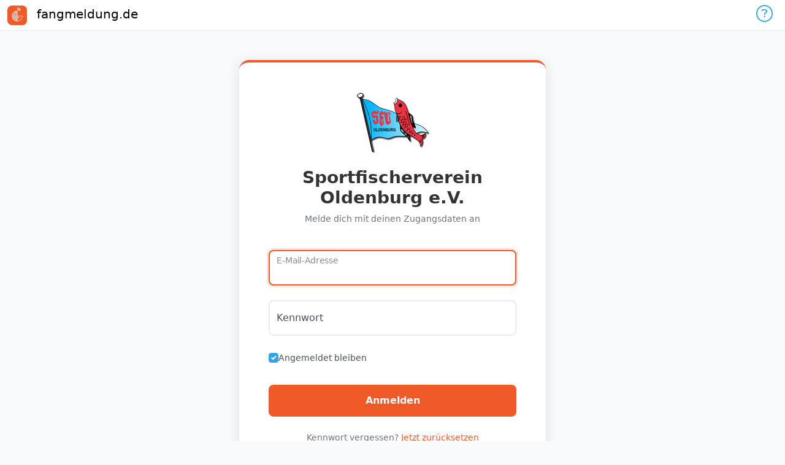

--- FILE ---
content_type: text/html; charset=UTF-8
request_url: https://sfv-oldenburg.fangmeldung.de/?%2F8eggtt4Fq5JCFZrJf7XJyfRk%2BhRmsNSvgzTVCo2u7TYgjHy1PMh6voZ%2BCl5N6EkLisJ9Jis6BNFh9sU9ynaoLbBYJoyNOVK%2BVDpsY9wRZ8%3D
body_size: 20627
content:
<!doctype html>
<html lang="de">
<head>
        <meta charset="
    }utf-8">
    <link rel="manifest" href="/manifest.json?v=2025.1.1">

    <!-- Auf fangmeldung.de umleiten, wenn JS deaktiviert ist    -->
    <noscript>
        <meta http-equiv="refresh" content="0; URL='https://fangmeldung.de'"/>
    </noscript>
    <meta name="viewport" content="width=device-width, initial-scale=1">
    <link rel="canonical" href="https://fangmeldung.de/?references" />
    <meta name="description" content="Digitales Fangbuch Fangmeldung Angelvereine Fischereivereine Digitale Fangerfassung Fischereiaufsicht Statistiken Auswertungen Mitgliederverwaltung Fangapp Fangliste Fangkarte">
    <title>Fangmeldung.de - Digitales Fangbuch und Fischereiaufsicht für Angelvereine und Fischereivereine</title>

    <link rel="icon" href="homepage/images/favicon.png" type="image/x-icon">

    <link href="assets/css/vendor/main.css?v=2025.1.1" rel="stylesheet">
                    <link href="assets/css/vendor/bs-light.css?v=2025.1.1" rel="stylesheet">
    <meta name="theme-color" content="#ffffff" id="theme-color">
    <script src="assets/js/vendor/main.js?v=2025.1.1"></script>
    <script src="assets/js/BrowserDetection.js?v=2025.1.1"></script>

            <link href="assets/css/style.css?v=2025.1.1" rel="stylesheet">
</head>
<body>

    <nav class="navbar navbar-white bg-white fixed-top" style="background-color: #ffffff !important; border-bottom: 1px solid #e9ecef !important;">
        <div class="container-fluid d-flex justify-content-between align-items-center">
            <div class="d-flex align-items-center">                                    <div class="d-flex align-items-center"></div>
                                <a href="https://fangmeldung.de" style="text-decoration: none;"> <!-- Link zur Hauptseite -->
                    <span class="navbar-brand">
                        <img src="images/logo/app-icon.png" class="me-3" style="width: 32px;">fangmeldung.de
                    </span>
                </a>
            </div>            <div class="d-flex align-items-center">
                <a href="/?help">
                    <i class="fal fa-circle-question me-2 navbar_button"></i>
                </a>
            </div>
        </div>
    </nav>
<style>
    body {
        margin: 0;
        padding: 0;
        padding-top: 50px;
        background: #f8f9fa;
    }
    .login-page-wrapper {
        min-height: calc(100vh - 50px);
        display: flex;
        align-items: center;
        justify-content: center;
        padding: 3rem 2rem;
        background: #f8f9fa;
    }
    .login-wrapper {
        width: 100%;
        max-width: 500px;
        position: relative;
    }
    .login-container {
        background: #ffffff;
        border-radius: 16px;
        box-shadow: 0 4px 20px rgba(0, 0, 0, 0.1);
        padding: 3rem;
        width: 100%;
        border-top: 4px solid #F05A28;
        position: relative;
    }
    .login-header {
        text-align: center;
        margin-bottom: 2.5rem;
    }
    .login-header:has(.login-logo) {
        margin-bottom: 2.5rem;
    }
    .login-header:not(:has(.login-logo)) {
        margin-bottom: 1rem;
    }
    .login-logo {
        max-width: 150px;
        height: auto;
        margin: 0 auto 1.5rem;
        display: block;
    }
    .login-header h1 {
        color: #333;
        font-size: 1.75rem;
        font-weight: 600;
        margin-bottom: 0.5rem;
        margin-top: 0;
    }
    .login-header h1:first-child {
        margin-top: 0;
    }
    .login-header .subtitle {
        color: #6c757d;
        font-size: 0.875rem;
        margin-top: 0.5rem;
    }
    .form-floating {
        margin-bottom: 1.5rem;
    }
    .form-control {
        border: 2px solid #e9ecef;
        border-radius: 8px;
        padding: 0.75rem 1rem;
        transition: all 0.3s ease;
    }
    .form-control:focus {
        border-color: #F05A28;
        box-shadow: 0 0 0 0.2rem rgba(240, 90, 40, 0.15);
    }
    .btn-login {
        width: 100%;
        background: #F05A28;
        border: none;
        border-radius: 8px;
        padding: 0.875rem;
        font-size: 1rem;
        font-weight: 600;
        color: #ffffff;
        transition: all 0.3s ease;
        margin-top: 0.5rem;
    }
    .btn-login:hover {
        background: #d15020;
        box-shadow: 0 6px 20px rgba(240, 90, 40, 0.4);
        color: #ffffff;
    }
    .btn-login:active {
        background: #b8451c;
    }
    .alert {
        border-radius: 8px;
        margin-bottom: 1.5rem;
    }
    .form-check {
        margin-bottom: 1.5rem;
        display: flex;
        align-items: center;
        gap: 0.5rem;
    }
    .form-check-input {
        margin-top: 0;
        cursor: pointer;
    }
    .form-check-label {
        cursor: pointer;
        color: #495057;
        font-size: 0.9rem;
    }
    .login-links {
        margin-top: 1.5rem;
        text-align: center;
    }
    .login-links p {
        margin-bottom: 0.75rem;
        color: #6c757d;
        font-size: 0.9rem;
    }
    .login-links a {
        color: #F05A28;
        text-decoration: none;
        font-weight: 500;
        transition: color 0.3s ease;
    }
    .login-links a:hover {
        color: #d15020;
        text-decoration: underline;
    }
    .login-divider {
        display: flex;
        align-items: center;
        margin: 1.5rem 0;
        color: #6c757d;
        font-size: 0.875rem;
    }
    .login-divider::before,
    .login-divider::after {
        content: '';
        flex: 1;
        height: 1px;
        background: #e9ecef;
    }
    .login-divider span {
        padding: 0 1rem;
    }
    .login-app-stores {
        display: flex;
        justify-content: center;
        gap: 1rem;
        margin-top: 2rem;
        flex-wrap: wrap;
    }
    .login-app-store-link {
        display: inline-block;
        transition: transform 0.3s cubic-bezier(0.4, 0, 0.2, 1);
        opacity: 0.95;
    }
    .login-app-store-link:hover {
        transform: translateY(-3px);
        opacity: 1;
    }
    .login-app-store-badge {
        height: 45px;
        width: auto;
        filter: drop-shadow(0 2px 8px rgba(0, 0, 0, 0.15));
    }
    @media (max-width: 576px) {
        .login-container {
            padding: 2rem 1.5rem;
            background: transparent;
            box-shadow: none;
            border-radius: 0;
            border-top: none;
        }
        .login-logo {
            max-width: 120px;
        }
        .login-page-wrapper {
            padding: 1rem 1rem 2rem 1rem;
            background: transparent;
            align-items: flex-start;
            min-height: auto;
        }
    }
</style>
    <main>
        <div class="login-page-wrapper">
            <div class="login-wrapper">
                <div class="login-container">
                    <div class="login-header">
                        <img src="[data-uri]" alt="Sportfischerverein Oldenburg e.V." class="login-logo">                        <h1>Sportfischerverein Oldenburg e.V.</h1>
                        <p class="subtitle">Melde dich mit deinen Zugangsdaten an</p>
                    </div>

                    
                    <form class="needs-validation" action="?UmPqemCCfcdeW7xgve4jEdFhwzgLjcd3k_fTUlSC_3lGwy0Sdo5FDB0YuxKjxWSMba3hcCdgsgHTi5K1K3-owImHxOW4M4WyLNgtp8tKwLY" method="post" novalidate>
                        <div class="row" style="display: none;"><div class="col col-md-8 pb-3"><div class="form-floating"><input type="text" class="form-control" id="company" name="company"><div class="invalid-feedback">Das Feld darf nicht leer sein</div></div></div></div>                        
                        <div class="form-floating">
                            <input type="email" maxlength="99" class="form-control" id="validationUserEmail" name="email"
                                   placeholder="E-Mail-Adresse" required autofocus>
                            <label for="validationUserEmail">E-Mail-Adresse</label>
                            <div class='invalid-feedback'>Bitte gib deine E-Mail-Adresse ein</div>
                        </div>

                        <div class="form-floating">
                            <input type="password" class="form-control" id="validationPassword" name="password"
                                   placeholder="Kennwort" required>
                            <label for="validationPassword">Kennwort</label>
                            <div class='invalid-feedback'>Bitte gib dein Kennwort ein</div>
                        </div>

                        <div class="form-check">
                            <input class="form-check-input" type="checkbox" id="persistent_login" name="persistent_login"
                                   value="1" tabindex="8" checked>
                            <label class="form-check-label" for="persistent_login">Angemeldet bleiben</label>
                        </div>

                        <button type="submit" class="btn btn-primary btn-login">
                            Anmelden
                        </button>

                        <div class="login-links">
                            <p>
                                Kennwort vergessen?
                                <a href="/?recover">Jetzt zurücksetzen</a>
                            </p>
                            
                                                            <div class="login-divider">
                                    <span>oder</span>
                                </div>
                                
                                <p>
                                    Du hast noch kein Konto?
                                    <a href="/?createAccount">Jetzt registrieren</a>
                                </p>
                                                    </div>
                        
                        <div class="login-app-stores">
                            <a href="https://apps.apple.com/app/6739141724" target="_blank" rel="noopener noreferrer" class="login-app-store-link">
                                <img src="/homepage/images/icons/available-on-appstore.png" alt="Download on App Store" class="login-app-store-badge">
                            </a>
                            <a href="https://play.google.com/store/apps/details?id=com.fangmeldung.fangmeldungApp" target="_blank" rel="noopener noreferrer" class="login-app-store-link">
                                <img src="/homepage/images/icons/available-on-playstore.png" alt="Get it on Google Play" class="login-app-store-badge">
                            </a>
                        </div>
                    </form>
                </div>
            </div>
        </div>
    </main>
<script>
    $(document).ready(function () {
        // PWA Service Worker
        if ('serviceWorker' in navigator) {
            window.addEventListener('load', () => {
                navigator.serviceWorker.register('/assets/sw/service-worker.js?v=2025.1.1');
            });
        }

        // JavaScript zum Deaktivieren von Formularübermittlungen bei ungültigen Feldern
        (function () {
            'use strict'

            // Alle Formulare mit der needs-validation class laden
            var forms = document.querySelectorAll('.needs-validation')

            // Alle Formularelemente in Schleife durchlaufen und validieren
            Array.prototype.slice.call(forms)
                .forEach(function (form) {
                    form.addEventListener('submit', function (event) {
                        $('input').val(function (_, value) {
                            return $.trim(value);
                        })
                        if (!form.checkValidity()) {
                            event.preventDefault()
                            event.stopPropagation()
                        }

                        form.classList.add('was-validated')
                    }, false)
                })
        })();

        // Autofocus bei Formularfeldern
        let autofocus_inputs = $('input[autofocus]');
        if (autofocus_inputs && autofocus_inputs[0]) {
            let autofocus_element = autofocus_inputs[0];
            const length = autofocus_element.value.length;
            autofocus_element.setSelectionRange(length, length);
        }

        // Langsames Fadeout von Meldungen
        setTimeout(function () {
            $(".alert-success").fadeOut("slow");
        }, 3500);
    });
</script>

</body>
</html>

--- FILE ---
content_type: text/css
request_url: https://sfv-oldenburg.fangmeldung.de/assets/css/style.css?v=2025.1.1
body_size: 3396
content:
/* NAVIGATION */
.nav-link {
    font-size: 1rem;
    padding: 0.75rem 1rem;
    border-radius: 0.5rem;
    display: flex;
    align-items: center;
    gap: 0.5rem;
}
.nav-link.active {
    background-color: #2fa4e7;
    color: #fff;
}


/* CLEAR SEARCH BUTTON */
#clear-search {
    border-bottom-right-radius: 0.30rem !important; /* oder ein passender Wert wie 0.375rem */
    border-top-right-radius: 0.30rem !important; /* oder ein passender Wert wie 0.375rem */
}


/* DROPDOWN FUER FILTER */
.dropdown-menu {
    width: auto; /* Automatische Breite, damit es sich dem Inhalt anpasst */
    min-width: 13em; /* Mindestbreite, um auf kleineren Bildschirmen Platz zu schaffen */

}

.dropdown-menu li {
    white-space: nowrap; /* Verhindert das Umbrechen des Textes */
}

/* EINRÜCKEN VON NAVBAR LINKS MIT EINHEITLICHEN ABSTAND ZUM ICON */
.nav-item i {
    display: inline-block;
    width: 24px;
    text-align: center;
}

/* ACCORDION OHNE FOCUS UM AKTIVEN HEADER */
.no-focus-outline .accordion-button:focus {
    box-shadow: none;
    outline: none;
}

/* TEXTAREA AUTOMATISCH WACHSEN LASSEN */
textarea {
    overflow-y: hidden;
    resize: none;
    min-height: 8em !important;
    white-space: pre-wrap;
}

/* TEXTAREA BEI FANG SENDEN MIT SCROLLBAR */
#additional_remark {
    overflow-y: auto;
    max-height: 10em;
}

/* ICON CONTAINER IN FANGERFASSUNG IMMER AUF GLEICHE BREITE BRINGEN */
.icon-container {
    min-width: 45px;
    display: flex;
}
.icon-input-container {
    margin-left: 13px;
}

/* BTN FÜR FISCHVORSCHAU IN ANGELTAG LISTE */
.btn.btn-sm.btn-outline-success.no-wrap:disabled {
    opacity: 1; /* Setzt die Durchsichtigkeit auf "voll sichtbar" */
    cursor: default; /* Verwendet den Standardcursor statt des "nicht erlaubt" Cursors */
    /* Fügen Sie hier weitere gewünschte Styles hinzu */
}

.btn.btn-sm.btn-danger.no-wrap:disabled {
    opacity: 1; /* Setzt die Durchsichtigkeit auf "voll sichtbar" */
    cursor: default; /* Verwendet den Standardcursor statt des "nicht erlaubt" Cursors */
    /* Fügen Sie hier weitere gewünschte Styles hinzu */
}

/* PFEIL IN LISTE IMMER VERTIKAL ZENTRIEREN */
.list-group-item.list-group-item-action {
    position: relative; /* Macht es zum Bezugspunkt für absolut positionierte Kinder */
}

.list-group-item.list-group-item-action .d-flex.justify-content-between .fas.fa-chevron-right {
    position: absolute;
    top: 50%;
    right: 15px; /* Je nachdem wie viel Abstand Sie zum Rand möchten, können Sie diesen Wert anpassen */
    transform: translateY(-50%); /* Zentriert den Pfeil vertikal */
}

/* GEWÄSSER CHECK-IN CARD */
#check-in-card {
    opacity: 0;
    visibility: hidden;
    position: fixed;
    right: 30px;
    bottom: 170px;
    width: 300px;
    z-index: 9998;
    transition: opacity 0.3s ease, visibility 0.3s ease; /* Hier fügen wir die Transition hinzu */
}


/* INVALID BORDER FÜR FILEUPLOAD */
.invalid-border {
    border: 1px solid red !important;
}

/* MAX IMAGE BREITE IM MODAL - KEIN SCROLLEN */
.modal-body img {
    max-width: 100%;
    height: auto;
}

/* ANLEITUNG */
.smartphone {
    width: 300px;
    height: 600px;
    background-color: #000000;
    border-radius: 36px;
    position: relative;
    box-shadow: 0 0 10px rgba(0,0,0,0.5);
    margin-top: 2em;
    margin-bottom: 2em;
}

.notch {
    width: 140px;
    height: 30px;
    background-color: #000;
    position: absolute;
    top: 0;
    left: 50%;
    border-bottom-left-radius: 10px;
    border-bottom-right-radius: 10px;
    transform: translateX(-50%);
    z-index: 2;
}

.inner-screen {
    position: absolute;
    top: 40px;
    left: 15px;
    right: 15px;
    bottom: 15px;
    background-color: black;
    border-radius: 20px;
    overflow: hidden;
    z-index: 1;
    display: block;
    margin:0 auto;
}

.inner-screen img {
    width: 100%;
    height: 100%;
    padding: 0;
}


/* Standard-Stil für Computer */
.img-thumbnail {
    width: 20em;
    border: none;
}

/* Stil für mobile Geräte */
@media (max-width: 768px) { /* Ändern Sie die Größe nach Bedarf */
    .img-thumbnail {
        width: 80%;
    }
}

/* ANLEITUNG ENDE */
/* LOGO 2x HÜPFEN LASSEN */
.fa-shake-once {
    animation-iteration-count: 2 !important;
}

/* OUTLINE BEIM TOAST VERHINDERN */
.toast a:focus {
    outline: none;
}

/* NAVBAR NUR ZU 80% ÖFFNEN */
#leftOffcanvas, #rightOffcanvas {
    max-width: 100%; /* oder die Breite, die Sie wünschen */
    z-index: 10000; /* oder ein anderer Wert größer als 9999 */
}

/* SLIDEUP FÜR APP-INSTALLATIONS TOAST */
@keyframes slideDown {
    from {
        top: -90px;
    }
    to {
        top: 60px;
    }
}
/* APP-INSTALLATIONS TOAST */
.toast {
    background-color: rgba(0, 0, 0, 0.5);
    padding: 0.9em;
    position: fixed;
    top: -90px;  /* Startposition außerhalb des Bildschirms */
    right: 0;
    left: 0;
    width: 100%;
    height: 90px;
    border-radius: 25px;
    z-index: 1049; /* Ein niedrigerer Wert als die Navbar */
    animation-name: slideDown;
    animation-duration: 1s;
    animation-timing-function: ease-out;
    animation-fill-mode: forwards;
}
.navbar {
    z-index: 1050; /* Ein höherer Wert als der Toast */
}

/* CUSTOM BADGES FÜR FISCHANZAHL BEI FÄNGEN */
.custom-badge {
    font-size: 0.6em;       /* Schriftgröße reduzieren */
    position: relative;
    top: -0.3em;               /* Badge nach oben verschieben */
}

.list-group-item {
    position: relative;
}

/* SORTIEREN ICON IN LISTENANSICHT */
.handle {
    position: absolute;
    top: 50%;
    left: 1em;
    transform: translateY(-50%);
    z-index: 1;
    cursor: row-resize;
    opacity: 0.5;
    padding-right: 0.5rem;
}

/* LISTENSYMBOL LINKS */
.list-symbol-left {
    position: absolute;
    top: 50%;
    left: 1em;
    transform: translateY(-50%);
    z-index: 1;
    cursor: row-resize;
}

.file-icon {
    position: absolute;
    top: 50%;
    left: 0.7em;
    transform: translateY(-50%);
    z-index: 1;
    opacity: 0.5;
    padding-right: 0.5rem;
}

.file-spacer {
    padding-left: 2em;
}

/* SPACER BEI SORTIEREN ICON IN LISTENANSICHT */
.handle-spacer {
    padding-left: 1.7em;
}

/* NAVBAR BUTTON SIZE */
.navbar_button {
    font-size: 1.7em;
    cursor: pointer;
}

/* NAVBAR LOGO */
.navbar_logo {
    color: #ff6600;
}

/* PLUS BUTTON RECHTS UNTEN BEI LISTEN */
.blue_round_button {
    position: fixed;
    right: 30px;
    bottom: 30px;
    display: flex;
    align-items: center;
    justify-content: center;
    width: 60px;
    height: 60px;
    color: white;
    border-radius: 50%;
    text-decoration: none;
    font-size: 24px;
    cursor: pointer;
    z-index: 9999;
}

/* PLUS BUTTON RECHTS UNTEN BEI LISTEN */
.blue_round_button_small {
    right: 15px;
    bottom: 100px;
    display: inline-flex;
    align-items: center;
    justify-content: center;
    width: 30px;
    height: 30px;
    color: white;
    border-radius: 50%;
    text-decoration: none;
    font-size: 16px;
    cursor: pointer;
    z-index: 9999;
}


/* PLUS BUTTON RECHTS UNTEN BEI LISTEN */
.green_round_button {
    position: fixed;
    right: 30px;
    bottom: 100px;
    display: flex;
    align-items: center;
    justify-content: center;
    width: 60px;
    height: 60px;
    color: white;
    border-radius: 50%;
    text-decoration: none;
    font-size: 24px;
    cursor: pointer;
    z-index: 9999;
}

.green_round_button_manual {
    display: flex;
    align-items: center;
    justify-content: center;
    width: 32px;
    height: 32px;
    color: white;
    border-radius: 50%;
    text-decoration: none;
    font-size: 18px;
    cursor: pointer;
    z-index: 9999;
}

/* HINWEIS DIALOG */
.hint{
    position: fixed;
    right: 100px;
    bottom: 30px;
    color: white;
    z-index: 9999;
}

/* FEHLER DIALOG */
.alert-secondary {
    display: inline-flex;
    align-items: center;
    justify-content: left;
    width: 100%
}

/* INFO BUTTON NEBEN SELECT */
.form-floating-with-icon {
    display: flex;
    align-items: center;
}

/* INFO BUTTON NEBEN SELECT */
.form-floating-with-icon select {
    flex: 1;
}

/* HONEYPOT */
.company {
    display: none;
}

/* KLEINE SCHRIFT FÜR STATISTIK TABELLEN */
.small-column {
    font-size: x-small;
}

/* FIXIERTE SPALTE FÜR STATISTIK TABELLEN */
.fixed-column {
    font-weight: bold;
}


.table-header {
    white-space: nowrap;
}

.table-row {
    white-space: nowrap;
}

.table-row-content-left {
    white-space: nowrap;
    text-align: left;
}

.table-row-content-right {
    white-space: nowrap;
    text-align: right;
}

.bd-placeholder-img {
    font-size: 1.125rem;
    text-anchor: middle;
    -webkit-user-select: none;
    -moz-user-select: none;
    user-select: none;
}

@media (min-width: 768px) {
    .bd-placeholder-img-lg {
        font-size: 3.5rem;
    }
}


/* Show it is fixed to the top */
body {
    padding-top: 6rem;
    position: relative;
    margin: 0;
    padding-bottom: 2em;
    box-sizing: border-box;
}

.content {
    width: 95%;
    margin: 0 auto 50px;
    margin-top: 15%;
}

.password-strength {
}

.js-hidden {
    display: none;
}

.footer {
    position: absolute;
    bottom: 0;
    height: 75px;
}


--- FILE ---
content_type: application/javascript
request_url: https://sfv-oldenburg.fangmeldung.de/assets/js/BrowserDetection.js?v=2025.1.1
body_size: 309
content:
var userAgent = navigator.userAgent || navigator.vendor || window.opera;
var deviceType;

if (window.matchMedia('(display-mode: standalone)').matches) {
    // PWA
    deviceType = 'pwa';
} else if (/Mobile/i.test(userAgent)) {
    // Handys und Tablets
    if (/iPhone/i.test(userAgent) || /iPad/i.test(userAgent)) {
        deviceType = 'iphone';
    } else if (/Android/i.test(userAgent)) {
        deviceType = 'android';
    } else {
        deviceType = 'other_mobile';
    }
} else {
    // Desktop
    deviceType = 'desktop';
}
localStorage.setItem('deviceType', deviceType);